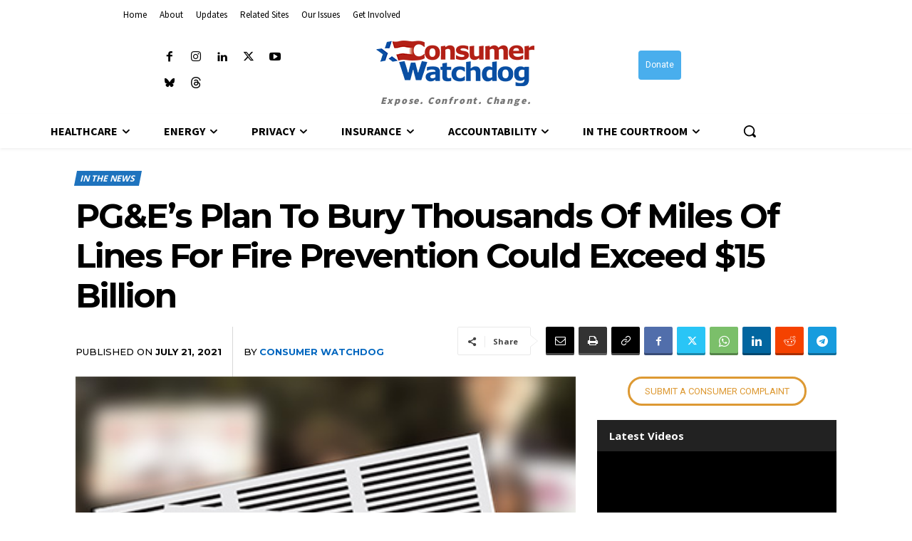

--- FILE ---
content_type: application/javascript
request_url: https://consumerwatchdog.org/wp-content/plugins/wpforms/assets/pro/js/frontend/fields/file-upload.es5.min.js?ver=1.9.8.7
body_size: 2565
content:
!function t(n,i,a){function s(o,e){if(!i[o]){if(!n[o]){var r="function"==typeof require&&require;if(!e&&r)return r(o,!0);if(d)return d(o,!0);throw new Error("Cannot find module '"+o+"'")}e=i[o]={exports:{}};n[o][0].call(e.exports,function(e){var r=n[o][1][e];return s(r||e)},e,e.exports,t,n,i,a)}return i[o].exports}for(var d="function"==typeof require&&require,e=0;e<a.length;e++)s(a[e]);return s}({1:[function(e,r,o){function l(e){return(l="function"==typeof Symbol&&"symbol"==typeof Symbol.iterator?function(e){return typeof e}:function(e){return e&&"function"==typeof Symbol&&e.constructor===Symbol&&e!==Symbol.prototype?"symbol":typeof e})(e)}function n(r){var e,o;null!==E?setTimeout(r):(e=(()=>{for(var e="",r=0;r<O.payloadSize;++r)e+=String.fromCharCode(Math.round(36*Math.random()+64));return e})(),o=new Date,wp.ajax.post({action:"wpforms_file_upload_speed_test",data:e}).then(function(){var e=new Date-o;E=e>=O.maxTime,r()}).fail(function(){E=!0,r()}))}function i(e){return function(){e.find(".wpforms-uploading-in-progress-alert").length||e.find(".wpforms-submit-container").before('<div class="wpforms-error-alert wpforms-uploading-in-progress-alert">\n\t\t\t\t\t\t'.concat(window.wpforms_file_upload.loading_message,"\n\t\t\t\t\t</div>"))}}function a(e){return 0<e.loading||0<e.getFilesWithStatus("error").length}function s(){var r=!1;return window.wpforms.dropzones.some(function(e){if(a(e))return r=!0}),r}function d(e){var r=e.find(".wpforms-submit"),o=e.find(".wpforms-page-next:visible"),t=i(e);(r=0!==e.find(".wpforms-page-indicator").length&&0!==o.length?o:r).prop("disabled",!0),WPFormsUtils.triggerEvent(e,"wpformsFormSubmitButtonDisable",[e,r]),e.find(".wpforms-submit-overlay").length||"submit"!==r.attr("type")||(r.parent().addClass("wpforms-submit-overlay-container"),r.parent().append('<div class="wpforms-submit-overlay"></div>'),e.find(".wpforms-submit-overlay").css({width:"".concat(r.outerWidth(),"px"),height:"".concat(r.parent().outerHeight(),"px")}),e.find(".wpforms-submit-overlay").on("click",t))}function f(e){var r=jQuery(e.element).closest("form"),o=r.find(".wpforms-submit"),t=r.find(".wpforms-page-next:visible"),n=i(r),e=a(e);0!==r.find(".wpforms-page-indicator").length&&0!==t.length&&(o=t),e!==(Boolean(o.prop("disabled"))||o.hasClass("wpforms-disabled"))&&(e?d(r):s()||(o.prop("disabled",!1),WPFormsUtils.triggerEvent(r,"wpformsFormSubmitButtonRestore",[r,o]),r.find(".wpforms-submit-overlay").off("click",n),r.find(".wpforms-submit-overlay").remove(),o.parent().removeClass("wpforms-submit-overlay-container"),r.find(".wpforms-uploading-in-progress-alert").length&&r.find(".wpforms-uploading-in-progress-alert").remove()))}function p(e){try{return JSON.parse(e)}catch(e){return!1}}function t(e){return 0<e.length}function u(e){return e}function m(e){return e.chunkResponse||e.xhr}function c(e){return"string"==typeof e?e:e.responseText}function w(e){return e.data}function g(e){return jQuery(e.element).parents(".wpforms-field-file-upload").find("input[name="+e.dataTransfer.name+"]")}function h(e){var r,o=g(e);o.val((r=e.files,r=r.map(m).filter(u).map(c).filter(t).map(p).filter(u).map(w),j[(e=e).dataTransfer.formId]&&j[e.dataTransfer.formId][e.dataTransfer.fieldId]?(r.push.apply(r,j[e.dataTransfer.formId][e.dataTransfer.fieldId]),JSON.stringify(r)):r.length?JSON.stringify(r):"")).trigger("input"),void 0!==jQuery.fn.valid&&o.valid()}function y(e,r){var o;e.isErrorNotUploadedDisplayed||((o=document.createElement("span")).innerText=r.toString(),o.setAttribute("data-dz-errormessage",""),e.previewElement.querySelector(".dz-error-message").appendChild(o))}function v(t){return function r(o){o.retries||(o.retries=0),"error"!==o.status&&(wp.ajax.post(jQuery.extend({action:"wpforms_file_chunks_uploaded",form_id:t.dataTransfer.formId,field_id:t.dataTransfer.fieldId,name:o.name},t.options.params.call(t,null,null,{file:o,index:0}))).then(function(e){o.chunkResponse=JSON.stringify({data:e}),t.loading=t.loading||0,t.loading--,t.loading=Math.max(t.loading,0),f(t),h(t)}).fail(function(e){e.responseJSON&&!1===e.responseJSON.success&&e.responseJSON.data?y(o,e.responseJSON.data):(o.retries++,3===o.retries?y(o,window.wpforms_file_upload.errors.file_not_uploaded):setTimeout(function(){r(o)},5e3*o.retries))}),t.processQueue())}}function _(e){setTimeout(function(){e.files.filter(function(e){return e.accepted}).length>=e.options.maxFiles?e.element.querySelector(".dz-message").classList.add("hide"):e.element.querySelector(".dz-message").classList.remove("hide")},0)}function x(t){return function(e){var r,o;e.size>=t.dataTransfer.postMaxSize?(r=e,o=t,setTimeout(function(){var e;r.size>=o.dataTransfer.postMaxSize&&(e=window.wpforms_file_upload.errors.post_max_size,r.isErrorNotUploadedDisplayed||(r.isErrorNotUploadedDisplayed=!0,e=window.wpforms_file_upload.errors.file_not_uploaded+" "+e,y(r,e)))},1)):n(function(){var n,i;n=t,i=e,wp.ajax.post(jQuery.extend({action:"wpforms_upload_chunk_init",form_id:n.dataTransfer.formId,field_id:n.dataTransfer.fieldId,name:i.name,slow:E},n.options.params.call(n,null,null,{file:i,index:0}))).then(function(e){for(var r in e)n.options[r]=e[r];e.dzchunksize&&(n.options.chunkSize=parseInt(e.dzchunksize,10),i.upload.totalChunkCount=Math.ceil(i.size/n.options.chunkSize)),n.processQueue()}).fail(function(e){var r,o,t;i.status="error",i.xhr||(o=(r=n.element.closest(".wpforms-field")).querySelector(".dropzone-input"),t=window.wpforms_file_upload.errors.file_not_uploaded+" "+window.wpforms_file_upload.errors.default_error,i.previewElement.classList.add("dz-processing","dz-error","dz-complete"),o.classList.add("wpforms-error"),r.classList.add("wpforms-has-error"),y(i,t)),n.processQueue()})}),t.loading=t.loading||0,t.loading++,f(t),_(t)}}function z(e,r){wp.ajax.post({action:"wpforms_remove_file",file:e,form_id:r.dataTransfer.formId,field_id:r.dataTransfer.fieldId})}function S(e){var r,o,t,n,i,a,s,d;return e.dropzone||(r=parseInt(e.dataset.formId,10),o=parseInt(e.dataset.fieldId,10)||0,i=parseInt(e.dataset.maxFileNumber,10),t=e.dataset.extensions.split(",").map(function(e){return"."+e}).join(","),(t=new window.Dropzone(e,{url:window.wpforms_file_upload.url,addRemoveLinks:!0,chunking:!0,forceChunking:!0,retryChunks:!0,chunkSize:parseInt(e.dataset.fileChunkSize,10),paramName:e.dataset.inputName,parallelChunkUploads:!!(e.dataset.parallelUploads||"").match(/^true$/i),parallelUploads:parseInt(e.dataset.maxParallelUploads,10),autoProcessQueue:!1,maxFilesize:(parseInt(e.dataset.maxSize,10)/1048576).toFixed(2),maxFiles:i,acceptedFiles:t,dictMaxFilesExceeded:window.wpforms_file_upload.errors.file_limit.replace("{fileLimit}",i),dictInvalidFileType:window.wpforms_file_upload.errors.file_extension,dictFileTooBig:window.wpforms_file_upload.errors.file_size})).dataTransfer={postMaxSize:e.dataset.maxSize,name:e.dataset.inputName,formId:r,fieldId:o},(i=p(g(n=t).val()))&&i.length&&(j[n.dataTransfer.formId]=[],j[n.dataTransfer.formId][n.dataTransfer.fieldId]=JSON.parse(JSON.stringify(i)),i.forEach(function(e,r){e.isDefault=!0,e.index=r,e.type.match(/image.*/)?n.displayExistingFile(e,e.url):(n.emit("addedfile",e),n.emit("complete",e))}),n.options.maxFiles=n.options.maxFiles-i.length),t.on("sending",(a={action:"wpforms_upload_chunk",form_id:r,field_id:o},function(e,r,o){e.size>this.dataTransfer.postMaxSize?(r.send=function(){},e.accepted=!1,e.processing=!1,e.status="rejected",e.previewElement.classList.add("dz-error"),e.previewElement.classList.add("dz-complete")):Object.keys(a).forEach(function(e){o.append(e,a[e])})})),t.on("addedfile",x(t)),t.on("removedfile",(s=t,function(e){_(s);var r=e.chunkResponse||(e.xhr||{}).responseText;r&&(r=p(r))&&r.data&&r.data.file&&z(r.data.file,s),Object.prototype.hasOwnProperty.call(e,"isDefault")&&e.isDefault&&(j[s.dataTransfer.formId][s.dataTransfer.fieldId].splice(e.index,1),s.options.maxFiles++,z(e.file,s)),h(s),s.loading=s.loading||0,s.loading--,s.loading=Math.max(s.loading,0),f(s),0===s.element.querySelectorAll(".dz-preview.dz-error").length&&(s.element.classList.remove("wpforms-error"),s.element.closest(".wpforms-field").classList.remove("wpforms-has-error"))})),t.on("complete",v(t)),t.on("error",(d=t,function(e,r){e.isErrorNotUploadedDisplayed||(r="0"!==(r="object"===l(r)?Object.prototype.hasOwnProperty.call(r,"data")&&"string"==typeof r.data?r.data:"":r)?r:"",e.isErrorNotUploadedDisplayed=!0,e.previewElement.querySelectorAll("[data-dz-errormessage]")[0].textContent=window.wpforms_file_upload.errors.file_not_uploaded+" "+r,d.element.classList.add("wpforms-error"),d.element.closest(".wpforms-field").classList.add("wpforms-has-error"))})),t)}function b(){C(this).prev(".wpforms-uploader").addClass("wpforms-focus")}function T(){C(this).prev(".wpforms-uploader").removeClass("wpforms-focus")}function I(e){e.preventDefault(),13===e.keyCode&&C(this).prev(".wpforms-uploader").trigger("click")}function k(){C(this).next(".dropzone-input").trigger("focus")}function F(e,r){s()&&d(r)}function N(){window.wpforms=window.wpforms||{},window.wpforms.dropzones=[].slice.call(document.querySelectorAll(".wpforms-uploader")).map(S),C(".dropzone-input").on("focus",b).on("blur",T).on("keypress",I),C(".wpforms-uploader").on("click",k),C("form.wpforms-form").on("wpformsCombinedUploadsSizeOk",F)}var C,E,j,O,D;C=jQuery,E=null,j=[],O={maxTime:3e3,payloadSize:102400},(D={init:function(){C(document).on("wpformsReady",N)}}).init(),window.wpformsModernFileUpload=D},{}]},{},[1]);